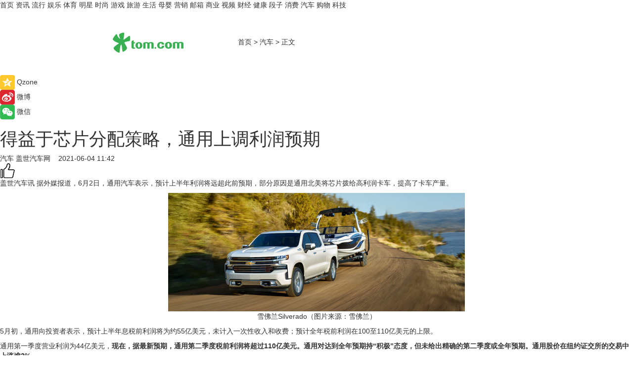

--- FILE ---
content_type: text/html
request_url: https://car.tom.com/202106/1363604324.html
body_size: 10082
content:
<!DOCTYPE html>
<html  lang="zh-CN">

<!-- openCMs sreach -->
<!-- new create by guozhifu 20180607 -->
<!-- new create by guozhifu 20180607 -->

<head>
    <meta http-equiv="Content-Type" content="text/html; charset=UTF-8">
	<meta name="viewport" content="width=device-width, initial-scale=1.0">
    <meta http-equiv="X-UA-Compatible" content="IE=edge,chrome=1" >
    <meta name="referrer" content="unsafe-url" />
	<meta name="robots" content="index, follow">
    <title>得益于芯片分配策略，通用上调利润预期_TOM汽车</title><meta name="Description" content="盖世汽车讯 据外媒报道，6月2日，通用汽车表示，预计上半年利润将远超此前预期，部分原因是通用北美将芯片拨给高利润卡车，提高了卡车产量。">
        <meta name="keywords" content="芯片分配策略 通用 利润预期 芯片采购 高利润卡车">
        <meta name="Imageurl" content="http://imgs.tom.com/auto/202106/1363604324/THUMBNAIL6375839819216344659969670.png">
        <meta property="og:type" content="article"/>
        <meta property="og:title" content="得益于芯片分配策略，通用上调利润预期"/>
        <meta property="og:description" content="盖世汽车讯 据外媒报道，6月2日，通用汽车表示，预计上半年利润将远超此前预期，部分原因是通用北美将芯片拨给高利润卡车，提高了卡车产量。"/>
        <meta property="og:image" content="http://imgs.tom.com/auto/202106/1363604324/THUMBNAIL6375839819216344659969670.png"/>
        <meta property="og:url" content="https://car.tom.com/202106/1363604324.html"/>
        <meta property="og:release_date" content="2021-06-04 11:42"/>
    <meta name="applicable-device" content="pc,mobile">
    <link rel="canonical" href="https://car.tom.com/202106/1363604324.html"/>
  
    <link href="https://www.tom.com/system/modules/my.opencms.news/resources/tom/bootstrap/css/bootstrap.min.css" rel="stylesheet" type="text/css">

     <link href="//www.tom.com/system/modules/my.opencms.news/resources/pc/css/newcontent_auto3.css?v=4" rel="stylesheet" type="text/css">
  

</head>

<body>

<input  type="hidden"  value ="0" id="sltop"/>
<input  type="hidden"  value ="1054" id="jsonid"/>
<input  type="hidden"  value="/auto/" id="category">
<div class="index_nav">
   <div class="index_nav_left">
<a href="//www.tom.com" title="TOM首页" id="shouye">首页</a>
<a href="//news.tom.com" title="TOM资讯" id="news">资讯</a>
<a href="//popular.tom.com" title="TOM流行" id="popular">流行</a>
<a href="//ent.tom.com" title="TOM娱乐" id="ent" >娱乐</a>
<a href="//sports.tom.com" title="TOM体育" id="sports">体育</a>
<a href="//star.tom.com" title="TOM明星" id="gossip">明星</a>
<a href="//fashion.tom.com" title="TOM时尚" id="fashion">时尚</a>
<a href="//game.tom.cn" title="TOM游戏" target="_blank" id="game">游戏</a>
<a href="//travel.tom.com" id="travel" title="TOM旅游">旅游</a>
<a href="//life.tom.com" title="TOM生活" id="life">生活</a>
<a href="//baby.tom.com" title="TOM母婴" id="baby">母婴</a>
<a href="//marketing.tom.com" title="TOM营销" id="marketing">营销</a>
<a href="//vip.tom.com" title="TOM邮箱" id="mail" target="_blank">邮箱</a>
<a href="//biz.tom.com" id="biz" title="TOM商业">商业</a>
<a href="//v.tom.com" id="tv" target="_blank" title="TOM视频">视频</a>
<a href="//finance.tom.com" id="finance" title="TOM财经">财经</a>
<a href="//health.tom.com" id="health" title="TOM健康">健康</a>
<a href="//joke.tom.com" id="joke" title="TOM段子">段子</a>
<a href="//xiaofei.tom.com" title="TOM消费" id="xiaofei">消费</a>
<a href="//car.tom.com" title="TOM汽车" id="car">汽车</a>
<a href="//www.ule.com" title="TOM购物" target="_blank">购物</a>
<a href="//tech.tom.com" title="TOM科技" id="tech">科技</a>
</div>
</div>
<div class="content_nav" id="content_nav">
    <div class="content_nav_box">
        <!--二维码-->
        <div id="qrcode" style="width:200px;height:200px;position:fixed;left:50%;top:50%; display:none;margin-left:-100px;margin-top:-100px;">aaa</div>
        <a class="back_arrow" id="back_arrow" href="javascript:history.back(-1)"><img src="https://www.tom.com/system/modules/my.opencms.news/resources/pc/pic/back_arow.png" alt></a>
        <a class="back_hot" id="back_hot" href="javascript:history.back(-1)"><img src="https://www.tom.com/system/modules/my.opencms.news/resources/pc/pic/tom_back.png" alt></a>
        <span class="tom_pc_logo"  href="//www.tom.com"><img src="https://www.tom.com/system/modules/my.opencms.news/resources/pc/pic/tom_pc_logo.png" alt="logo"></span>
        <span class="tom_com_logo"><a href="https://www.tom.com/index2.html"><img src="https://www.tom.com/system/modules/my.opencms.news/resources/tom/tomLogo1.png" alt="logo"></a></span>
        <img class="tom_share" data-toggle="modal" data-target=".bs-example-modal-lg" src="https://www.tom.com/system/modules/my.opencms.news/resources/pc/pic/tom_share.png"  style="display: none;" alt="分享">
        <a class="nav_left01" href="https://www.tom.com" title="网站首页" target="_blank">首页</a>
        <span class="nav_left01">&gt</span>
        <a class="nav_left01" href="https://car.tom.com" title="TOM汽车" target="_blank">汽车</a>
        <span class="nav_left01">&gt</span>
        <span class="nav_left01">正文</span>
        <span class="share_btn" name="sharebtn"  id="sharebtn" onclick="shareopen()"><img src="https://www.tom.com/system/modules/my.opencms.news/resources/pc/pic/share_btn.png"></span>
        <div class="right_search_box" style="display:none;">
            <input value="">
            <span class="search_box_btn"><img src="https://www.tom.com/system/modules/my.opencms.news/resources/pc/pic/search_btn_icon.png" alt></span>
        </div>
    </div>
</div>


<div class="wxAlert" style="display:none;z-index:9999;padding: 15px;border-radius: 3px; width:240px;height:67px;background:rgba(19,23,31,0.8);position:fixed;top:50%;left:50%;margin-top:-33.5px;margin-left:-120px;font-size:15px;color:#fff;">
    <img style="width:10px;height:9.5px;position:absolute;top:5px;right:5px;" src="https://www.tom.com/system/modules/my.opencms.news/resources/pc/pic/wx_close.png" alt>
    点击下方菜单栏  “ <img src="https://www.tom.com/system/modules/my.opencms.news/resources/shareios3.png" class="sharicoimg"  style="width: 27px; height: 27px;vertical-align: middle;" alt> ” 选择 “分享”， 把好文章分享出去!
</div>


<!-- 微信提示 -->
<div class="modal fade " id="wxmyModal" tabindex="-1" role="dialog" aria-labelledby="wxmyModalLabel" aria-hidden="true" >
    <div class="modal-dialog" >
        <img src="https://www.tom.com/system/modules/my.opencms.news/resources/shareios2.png" style="right: 0; float: right; width: 94px;margin-top:30px; margin-right:18px" alt>

        <div class="modal-content amodal-content" style="top: 250px; border:0px; width: 240px;height: 86px;left: 50%; margin-top: -33.5px;margin-left: -120px;font-size: 15px;color: rgb(255, 255, 255);background:rgba(19,23,31,0.8);padding: 4px;box-sizing: content-box;" >
            <button type="button" class="close closea" data-dismiss="modal" aria-hidden="true"  style="color: #fff;font-weight: normal; opacity: 1;">
                &times;
            </button>

            <div class="modal-body" style="padding-top:25px; text-align: center;">
                请点击右上角选择分享，把好文章分享出去
            </div>

        </div>
    </div>
</div>


<!--分享模态框-->
<div class="modal tomShare_modal fade bs-example-modal-lg tomShare_modalbs" tabindex="-1" role="dialog" aria-labelledby="myLargeModalLabel">
    <div style="margin:0;" class="modal-dialog modal-lg" role="document">
        <div class="modal-content">
            <div style="font-size:12px" class="row text-center tomShare_modalbshe">
                <div data-dismiss="modal" class="col-xs-3"  id="pyq">
                    <img src="https://www.tom.com/system/modules/my.opencms.news/resources/pc/pic/tom_pyq.png" alt>
                    <div style="margin-top: 6px;" class="row">
                        <div class="col-xs-12">朋友圈</div>
                    </div>
                </div>
                <div data-dismiss="modal" class="col-xs-3"  id="wx">
                    <img  src="https://www.tom.com/system/modules/my.opencms.news/resources/pc/pic/tom_wechat.png" alt>
                    <div style="margin-top: 6px;" class="row">
                        <div class="col-xs-12">微信好友</div>
                    </div>
                </div>
                <div data-dismiss="modal" class="col-xs-3" id="qzone" onclick="shareToQzone()">
                    <img  src="https://www.tom.com/system/modules/my.opencms.news/resources/pc/pic/tom_space.png" alt>
                    <div style="margin-top: 6px;" class="row">
                        <div class="col-xs-12">QQ空间</div>
                    </div>
                </div>
                <div data-dismiss="modal" class="col-xs-3" id="qq" onclick="shareToQQ()">
                    <img  src="https://www.tom.com/system/modules/my.opencms.news/resources/pc/pic/tom_qq1.png" alt>
                    <div style="margin-top: 6px;" class="row">
                        <div class="col-xs-12">QQ</div>
                    </div>
                </div>
            </div>
            <div  class="row">
                <div data-dismiss="modal"  class="col-xs-12 text-center tomShare_modalfb">
                    取消
                </div>
            </div>
        </div>
    </div>
</div>

<!--文章内容部分-->
<div class="content_body_box">
    <div class="content_body_left" id="content_body_left">
        <div class="scan_box">
            <div class="scan_box_text"></div>
            <div class="scan_box_img" id="scan_box_img"></div>
        </div>
        <div class="left_line"><div class="line_left"></div></div>
        <div class="kongjian_share">
            <span class="kongjian_share_img"><img src="https://www.tom.com/system/modules/my.opencms.news/resources/pc/pic/kongjian_share.png" alt></span>
            <span class="kongjian_share_text">Qzone</span>
        </div>
        <div class="weibo_share">
            <span class="weibo_share_img"><img src="https://www.tom.com/system/modules/my.opencms.news/resources/pc/pic/weibo_share.png" alt></span>
            <span class="weibo_share_text">微博</span>
        </div>
        <div class="weixin_share">
            <span class="weixin_share_img"><img src="https://www.tom.com/system/modules/my.opencms.news/resources/pc/pic/weixin_share.png" alt></span>
            <span class="weixin_share_text">微信</span>
            <span class="weixin_share_scan" id="weixin_share_scan">
                </span>
        </div>
    </div>
    <div class="content_body_center" id="content_body_center">
        <div class="content_news_box">
            <h1 class="news_box_title">得益于芯片分配策略，通用上调利润预期</h1>
                <!-- 写下想法弹出框 -->
                <div id="alert_share" style="display:none;border-color:rgba(66,66,66,0.1);background-color:#fff;box-shadow: 4px 7px 9px -8px rgb(66,66,66);color:#000000;font-weight:700;font-size:14px;" class="alert alert-success alert-dismissable fade in">
                    <button style="top: -13px;right: -26px;outline: 0;" type="button" class="close" aria-hidden="true">
                        &times;
                    </button>
                    <img style="width:14px;height:14px;" src="https://www.tom.com/system/modules/my.opencms.news/resources/pc/pic/tom_check.png" alt/>
                    <strong>为推荐给更多人</strong>
                    <strong data-toggle="modal"  class="setdata" data-target=".bs-example-modal-lg" style="color:#31ba52;" >分享写下你的想法></strong>
                </div>
                    
                    <div class="news_box_inforlinre">
                    <div class="news_box_inforlinreab"></div>
                    
                    <div class="news_box_infor">
                    <span class="formtag">汽车</span>
                    <span class="infor_from infor_froma">

                                <a class="infor_from_a" href="/sourcelink.html?linkfrom=http://auto.gasgoo.com/"  target="_blank"            rel="nofollow">
											盖世汽车网  &nbsp;&nbsp;</a>
									</span>
                    <span class="infor_time">
                            2021-06-04 11:42</span>
                    <!--点赞新样式-->
                    <div class="tom_fabulous tom_fabulousa" data-filtered="filtered">
                        <div class="tom_fabulousdiv" id="m_like" data-filtered="filtered">
                            <img class="tom_fabulousimg" src="https://www.tom.com/system/modules/my.opencms.news/resources/tom/phone_noclick.png" alt><span class="tom_fabulousspan" id="num"></span>
                        </div>

                    </div>

                </div>
                <div class="news_box_text">
                    <html>
 <head></head>
 <body>
  <p>盖世汽车讯 据外媒报道，6月2日，通用汽车表示，预计上半年利润将远超此前预期，部分原因是通用北美将芯片拨给高利润卡车，提高了卡车产量。</p> 
  <center>
   <img src="http://imgs.tom.com/auto/202106/1363604324/CONTENT6375839819216344659969670.png" alt="得益于芯片分配策略，通用上调利润预期" border="0">
  </center> 
  <p style="text-align: center;">雪佛兰Silverado（图片来源：雪佛兰）</p> 
  <p>5月初，通用向投资者表示，预计上半年息税前利润将为约55亿美元，未计入一次性收入和收费；预计全年税前利润在100至110亿美元的上限。</p> 
  <p>通用第一季度营业利润为44亿美元，<strong>现在，据最新预期，通用第二季度税前利润将超过110亿美</strong><strong>元。通用对达到全年预期持“积极”态度，但未给出精确的第二季度或全年预期。通用股价在纽约证交所的交易中上涨逾2%</strong><strong>。</strong></p> 
  <p>通用上调预期以及提高皮卡交付量的声明表示，在努力应对供应链瓶颈数月后，<strong>通用在芯片采购和分配方面正日益稳定</strong>。新车需求（尤其是皮卡和SUV）在中国和美国需求强劲，库存吃紧已使得制造商和经销商放缓折扣优惠。通常，汽车业会为了促进销售推出优惠措施。</p> 
  <p>6月2日，通用表示，预计重型卡车雪佛兰Silverado和GMC Sierra皮卡每月将增产1,000辆，这是其密歇根弗林特工厂工人效率提高的结果。两款车起始价约为40,000美元。此外，通用预计5月中旬至7月5日，中型雪佛兰Colorado和GMC Canyon皮卡发货量将提高30,000辆。</p> 
  <p>通用生产畅销车型的工厂将取消以往的夏日假期，不过，该公司北美、亚洲和南美的其他工厂将在6月和7月削减产量。通用预计，今年下半年半导体供应将恢复正常，从而可以增加汽车产量和发货量。</p> 
  <p>【以上内容转自“盖世汽车”，不代表本网站观点。 如需转载请取得盖世汽车网许可，如有侵权请联系删除。】</p> 
  <p>&nbsp;</p>
 </body>
</html></div>
                 </div>
                 
                 <div class="news_box_banner_pc1" style="margin-top: 10px;margin-bottom: 20px;">
                    <a class="a_img_border" href="//game.tom.com?pop=1" rel="nofollow"  ><img src="https://www.tom.com/system/modules/my.opencms.news/resources/pc/pic/banner/tem_pc1.jpg" alt/>
                    <div class="guanggao">
                        广告
                    </div></a>
                </div>
                
                <div class="news_box_operation">
                
                    <span id="adright" style="color: #ffffff;display:none">0</span>
                    <div class="news_box_report news_box_reporta"><a href="https://www.tom.com/partner/jubao.html" target="_blank"  rel="nofollow"  >举报</a></div>
                    <span class="infor_author">责任编辑：
                            4126TJ</span>
                        
                        <div style="margin-top: 50px;text-align: center;" class="pcmozan">
                            <div style="display: inline-block;" id="pc_like">
                            <img src="https://www.tom.com/system/modules/my.opencms.news/resources/pc/pic/pc_noclick.png" alt>
                            <p style="margin-top: 10px;" id="num"></p>
                        </div>
                    </div>
                </div>
                
                <div class="news_box_operation_m" style="text-align:right;font-size:13px;color:#999999;margin-bottom:20px;">
                    责任编辑：
                    4126TJ<div style="margin-top: 40px;text-align: center;margin-bottom: 33px;" class="mfooterzan">
                        <div style="display: inline-block; border: 1px solid #c5c5c5; border-radius: 51px; padding: 5px; min-width: 134px; font-size: 16px; cursor: pointer; color: #4f5054;" id="m_like">
                            <img style="vertical-align: middle;width: 20px;" src="https://www.tom.com/system/modules/my.opencms.news/resources/tom/phone_noclick.png" alt><span style="margin-top: 10px;vertical-align: middle;padding-left: 5px;" id="num">赞</span>
                        </div>

                    </div>

                </div>
            <!-- app分享-->
            <div class="news_box_share" id="news_box_share">
                <div id="sharetxt" class="share_title" >
                    <span>————</span>&nbsp;&nbsp;&nbsp;&nbsp;分享到&nbsp;&nbsp;&nbsp;&nbsp;<span>————</span>
                </div>
                <div id="sharebtn4" class="contect_share">
                    <div class="share_platform">
                        <div class="share_weixin"><a id="wx" onclick="shareToWx()">
                            <div><img src="https://www.tom.com/system/modules/my.opencms.news/resources/pc/pic/weixin3.png" alt></div>
                            <div class="share_text">微信好友</div>
                        </a>
                        </div>
                        <div class="share_quan"><a id="pyq" onclick="shareToWxpyq()">
                            <div><img src="https://www.tom.com/system/modules/my.opencms.news/resources/pc/pic/quan3.png" alt></div>
                            <div class="share_text">朋友圈</div>
                        </a>
                        </div>
                        <div class="share_qq"><a id="qq" onclick="shareToQQ()">
                            <div><img src="https://www.tom.com/system/modules/my.opencms.news/resources/pc/pic/QQ3.png" alt></div>
                            <div class="share_text">QQ好友</div>
                        </a>
                        </div>
                        <div class="share_kongjian"><a id="qzone" onclick="shareToQzone()">
                            <div><img src="https://www.tom.com/system/modules/my.opencms.news/resources/pc/pic/kongjian3.png" alt></div>
                            <div class="share_text">QQ空间</div>
                        </a>
                        </div>
                        <script id="app" type="text/javascript"></script>
                    </div>
                </div>
            </div>
            <div class="news_box_banner_pc"></div>
        </div>
        <div class="news_box_banner_phone">
            <!--<img src="/system/modules/my.opencms.news/resources/pc/pic/news_banner2.jpg">-->
        </div>
   
        <div class="shoujiline"></div>
        <div class="shouji">
            <div class="pic_news_title">
                    <span class="mrelation_titlespanicom">&nbsp;</span>
                    <span class="mrelation_titlespan">相关推荐</span>
                </div>
                <div class='three_image_news'>        <a href='//biz.tom.com/202205/1027407424.html'>            <div class='news_title'>基于架构创新，后摩智能点亮业内首款存算一体大算力AI芯片</div>            <div class='news_pic3'>                <img class='pic1 lazy'  src='//www.tom.com/system/modules/my.opencms.news/resources/pc/pic/tom_lazy.png'  data-original='https://imgs.tom.com/biz/202205/1027407424/THUMBNAILa6176820ed4a6b1d.jpg' alt='基于架构创新，后摩智能点亮业内首款存算一体大算力AI芯片'>                <img class='pic2 lazy'  src='//www.tom.com/system/modules/my.opencms.news/resources/pc/pic/tom_lazy.png'  data-original='https://imgs.tom.com/biz/202205/1027407424/THUMBNAIL27876d6f4a8ee6f5.jpg' alt='基于架构创新，后摩智能点亮业内首款存算一体大算力AI芯片'>                <img class='pic2 lazy' src='//www.tom.com/system/modules/my.opencms.news/resources/pc/pic/tom_lazy.png'   data-original='https://imgs.tom.com/biz/202205/1027407424/THUMBNAIL794db42f49814ea9.jpg' alt='基于架构创新，后摩智能点亮业内首款存算一体大算力AI芯片'>            </div>        </a>        <div class='news_infor'>            <div class='source'>                <span>猎云网</span>            </div>            <span class='push_time'>05-23 20:00</span>        </div>    </div><div class='news'>        <div class='news-left'>            <div class='desc' style='vertical-align: middle;'>                <div class='news_left_title'><a href='//finance.tom.com/202205/1914602087.html'>北大攻克芯片世界性难题，登上顶刊《自然》</a>                </div>                <div class='footer' style='float: left;margin-top:5px;'>                    <div class='footer_source'>                        <span>前瞻网</span>                    </div>                </div>                <span class='push_time push_timea' style='line-height:19px;margin-top:10px'>05-23 16:15</span></div>        </div>        <a href='//finance.tom.com/202205/1914602087.html'>            <div class='pic'>                <img class='pic1 lazy ' src='//www.tom.com/system/modules/my.opencms.news/resources/pc/pic/tom_lazy.png'   data-original='https://imgs.tom.com/finance/202205/1914602087/THUMBNAILabecff8470e2a364.jpg' alt='北大攻克芯片世界性难题，登上顶刊《自然》'>            </div>        </a>    </div><div class='news'>        <div class='news-left'>            <div class='desc' style='vertical-align: middle;'>                <div class='news_left_title'><a href='//finance.tom.com/202205/1914601986.html'>芯片行业火了！起薪高达200万元，学生还未毕业就被预定…… </a>                </div>                <div class='footer' style='float: left;margin-top:5px;'>                    <div class='footer_source'>                        <span>前瞻网</span>                    </div>                </div>                <span class='push_time push_timea' style='line-height:19px;margin-top:10px'>05-22 17:53</span></div>        </div>        <a href='//finance.tom.com/202205/1914601986.html'>            <div class='pic'>                <img class='pic1 lazy ' src='//www.tom.com/system/modules/my.opencms.news/resources/pc/pic/tom_lazy.png'   data-original='https://imgs.tom.com/finance/202205/1914601986/THUMBNAILe102a27849479b48.jpg' alt='芯片行业火了！起薪高达200万元，学生还未毕业就被预定…… '>            </div>        </a>    </div><div class='news'>        <div class='news-left'>            <div class='desc' style='vertical-align: middle;'>                <div class='news_left_title'><a href='//tech.tom.com/202205/1136407359.html'>小米新一代自研芯片曝光：首发机型要来了</a>                </div>                <div class='footer' style='float: left;margin-top:5px;'>                    <div class='footer_source'>                        <span>安兔兔</span>                    </div>                </div>                <span class='push_time push_timea' style='line-height:19px;margin-top:10px'>05-14 15:13</span></div>        </div>        <a href='//tech.tom.com/202205/1136407359.html'>            <div class='pic'>                <img class='pic1 lazy ' src='//www.tom.com/system/modules/my.opencms.news/resources/pc/pic/tom_lazy.png'   data-original='https://imgs.tom.com/tech/202205/1136407359/THUMBNAIL7F42190D01DA4E5F.jpg' alt='小米新一代自研芯片曝光：首发机型要来了'>            </div>        </a>    </div><div class='news'>        <div class='news-left'>            <div class='desc' style='vertical-align: middle;'>                <div class='news_left_title'><a href='//life.tom.com/202205/1370417920.html'>骁龙7 Gen1加持 绿厂新机官宣：搭配自研芯片</a>                </div>                <div class='footer' style='float: left;margin-top:5px;'>                    <div class='footer_source'>                        <span>安兔兔</span>                    </div>                </div>                <span class='push_time push_timea' style='line-height:19px;margin-top:10px'>05-18 08:43</span></div>        </div>        <a href='//life.tom.com/202205/1370417920.html'>            <div class='pic'>                <img class='pic1 lazy ' src='//www.tom.com/system/modules/my.opencms.news/resources/pc/pic/tom_lazy.png'   data-original='https://imgs.tom.com/tech/202205/1370417920/THUMBNAIL1f9a7dbd89a94505.jpg' alt='骁龙7 Gen1加持 绿厂新机官宣：搭配自研芯片'>            </div>        </a>    </div></div>
        
        <div class="recommend_text">
            <div class="relation_title" id="list-container">
                <span style=""  class="relation_titlespanico">&nbsp;</span>
                <span style="" class="relation_titlespan">热点精选</span>
            </div>

            <div class='item-container item-none item-noned'><ul class='tem-nonere'><li class='item-left'><a  class='a_img_border'  target='_blank' href='//life.tom.com/202205/1126410327.html'><img class='item-img lazy '   src='//www.tom.com/system/modules/my.opencms.news/resources/pc/pic/tom_lazy.png'  data-original='https://imgs.tom.com/xiaofei/202205/1126410327/THUMBNAILe133bbd2739e63e1.jpg' alt='宇瞻发布首款PCIe5.0 M.2固态硬盘：读取速度高达13000MB/s'></a></li><li class='item-right'><div class='divh4'><a target='_blank' href='//life.tom.com/202205/1126410327.html'>宇瞻发布首款PCIe5.0 M.2固态硬盘：读取速度高达13000MB/s</a></div><p class='soddd'><span class='spanna'>泡泡网</span><span class='publish-time publish-timepc'>2022-05-24 20:39</span><span class='publish-time publish-timemb'>05-24 20:39</span></p></li></ul></div><div class='item-container item-none item-noned'><ul class='tem-nonere'><li class='item-left'><a  class='a_img_border'  target='_blank' href='//life.tom.com/202205/1126410227.html'><img class='item-img lazy '   src='//www.tom.com/system/modules/my.opencms.news/resources/pc/pic/tom_lazy.png'  data-original='https://imgs.tom.com/xiaofei/202205/1126410227/THUMBNAIL879ec407fed2608e.jpg' alt='AMD锐龙9 5900X处理器2699元，晒单还返100京东E卡'></a></li><li class='item-right'><div class='divh4'><a target='_blank' href='//life.tom.com/202205/1126410227.html'>AMD锐龙9 5900X处理器2699元，晒单还返100京东E卡</a></div><p class='soddd'><span class='spanna'>泡泡网</span><span class='publish-time publish-timepc'>2022-05-24 20:35</span><span class='publish-time publish-timemb'>05-24 20:35</span></p></li></ul></div><div class='item-container item-none item-noneb'><div class='divh4'><a target='_blank' href='//xiaofei.tom.com/202205/1126410428.html'>全能的「轻」旗舰 OPPO Reno8 Pro+正在预售</a></div><ul><li class='item-center'><a class='a_img_border' target='_blank' href='//xiaofei.tom.com/202205/1126410428.html'><img class='item-img lazy '   src='//www.tom.com/system/modules/my.opencms.news/resources/pc/pic/tom_lazy.png'   data-original='https://imgs.tom.com/xiaofei/202205/1126410428/THUMBNAILd197192f4163f6ea.jpg' alt='全能的「轻」旗舰 OPPO Reno8 Pro+正在预售'></a></li><li class='item-center'><a class='a_img_border' target='_blank' href='//xiaofei.tom.com/202205/1126410428.html'><img class='item-img lazy '   src='//www.tom.com/system/modules/my.opencms.news/resources/pc/pic/tom_lazy.png'   data-original='https://imgs.tom.com/xiaofei/202205/1126410428/THUMBNAILb0e5921724f1ff39.jpg' alt='全能的「轻」旗舰 OPPO Reno8 Pro+正在预售'></a></li><li class='item-center'><a class='a_img_border' target='_blank' href='//xiaofei.tom.com/202205/1126410428.html'><img class='item-img lazy '   src='//www.tom.com/system/modules/my.opencms.news/resources/pc/pic/tom_lazy.png'   data-original='https://imgs.tom.com/xiaofei/202205/1126410428/THUMBNAILa173dc329e442801.jpg' alt='全能的「轻」旗舰 OPPO Reno8 Pro+正在预售'></a></li></ul><div class='item-bottom'><p class='soddd'><span class='spanna'>泡泡网</span><span class='publish-time publish-timepc'>2022-05-24 20:28</span><span class='publish-time publish-timemb'>05-24 20:28</span></p></div></div><div class='item-container item-none item-noned'><ul class='tem-nonere'><li class='item-left'><a  class='a_img_border'  target='_blank' href='//xiaofei.tom.com/202205/1130008211.html'><img class='item-img lazy '   src='//www.tom.com/system/modules/my.opencms.news/resources/pc/pic/tom_lazy.png'  data-original='https://imgs.tom.com/xiaofei/202205/1130008211/THUMBNAIL9dbffe27dc2f3c41.jpg' alt='ColorOS 12流畅再升级，Reno8系列36个月后依旧畅快'></a></li><li class='item-right'><div class='divh4'><a target='_blank' href='//xiaofei.tom.com/202205/1130008211.html'>ColorOS 12流畅再升级，Reno8系列36个月后依旧畅快</a></div><p class='soddd'><span class='spanna'>泡泡网</span><span class='publish-time publish-timepc'>2022-05-24 19:48</span><span class='publish-time publish-timemb'>05-24 19:48</span></p></li></ul></div><div class='item-container item-none item-noneb'><div class='divh4'><a target='_blank' href='//xiaofei.tom.com/202205/1130008111.html'>双芯人像旗舰OPPO Reno8 Pro+，618换机值得买吗</a></div><ul><li class='item-center'><a class='a_img_border' target='_blank' href='//xiaofei.tom.com/202205/1130008111.html'><img class='item-img lazy '   src='//www.tom.com/system/modules/my.opencms.news/resources/pc/pic/tom_lazy.png'   data-original='https://imgs.tom.com/xiaofei/202205/1130008111/THUMBNAIL399ecada4206bee5.jpg' alt='双芯人像旗舰OPPO Reno8 Pro+，618换机值得买吗'></a></li><li class='item-center'><a class='a_img_border' target='_blank' href='//xiaofei.tom.com/202205/1130008111.html'><img class='item-img lazy '   src='//www.tom.com/system/modules/my.opencms.news/resources/pc/pic/tom_lazy.png'   data-original='https://imgs.tom.com/xiaofei/202205/1130008111/THUMBNAIL7858240258ac293a.jpg' alt='双芯人像旗舰OPPO Reno8 Pro+，618换机值得买吗'></a></li><li class='item-center'><a class='a_img_border' target='_blank' href='//xiaofei.tom.com/202205/1130008111.html'><img class='item-img lazy '   src='//www.tom.com/system/modules/my.opencms.news/resources/pc/pic/tom_lazy.png'   data-original='https://imgs.tom.com/xiaofei/202205/1130008111/THUMBNAILfe2232ea54405cf6.jpg' alt='双芯人像旗舰OPPO Reno8 Pro+，618换机值得买吗'></a></li></ul><div class='item-bottom'><p class='soddd'><span class='spanna'>泡泡网</span><span class='publish-time publish-timepc'>2022-05-24 19:33</span><span class='publish-time publish-timemb'>05-24 19:33</span></p></div></div><div class='item-container item-none item-noned'><ul class='tem-nonere'><li class='item-left'><a  class='a_img_border'  target='_blank' href='//ent.tom.com/202205/1103003543.html'><img class='item-img lazy '   src='//www.tom.com/system/modules/my.opencms.news/resources/pc/pic/tom_lazy.png'  data-original='https://imgs.tom.com/ent/202205/1103003543/THUMBNAIL9D11466A5E6140E8.jpg' alt='《诗眼倦天涯》电影幕后纪实“天”辑发布：千江万湖踏云来'></a></li><li class='item-right'><div class='divh4'><a target='_blank' href='//ent.tom.com/202205/1103003543.html'>《诗眼倦天涯》电影幕后纪实“天”辑发布：千江万湖踏云来</a></div><p class='soddd'><span class='spanna'>南方娱乐网</span><span class='publish-time publish-timepc'>2022-05-24 19:24</span><span class='publish-time publish-timemb'>05-24 19:24</span></p></li></ul></div><div class='item-container item-none item-noneb'><div class='divh4'><a target='_blank' href='//ent.tom.com/202205/1103002777.html'>《安娜的爱人》定档5月28日，李承铉陈艳茜深陷爱情疑云</a></div><ul><li class='item-center'><a class='a_img_border' target='_blank' href='//ent.tom.com/202205/1103002777.html'><img class='item-img lazy '   src='//www.tom.com/system/modules/my.opencms.news/resources/pc/pic/tom_lazy.png'   data-original='https://imgs.tom.com/ent/202205/1103002777/THUMBNAILb5790179fdf205db.jpg' alt='《安娜的爱人》定档5月28日，李承铉陈艳茜深陷爱情疑云'></a></li><li class='item-center'><a class='a_img_border' target='_blank' href='//ent.tom.com/202205/1103002777.html'><img class='item-img lazy '   src='//www.tom.com/system/modules/my.opencms.news/resources/pc/pic/tom_lazy.png'   data-original='https://imgs.tom.com/ent/202205/1103002777/THUMBNAIL23669be836e0e70e.jpg' alt='《安娜的爱人》定档5月28日，李承铉陈艳茜深陷爱情疑云'></a></li><li class='item-center'><a class='a_img_border' target='_blank' href='//ent.tom.com/202205/1103002777.html'><img class='item-img lazy '   src='//www.tom.com/system/modules/my.opencms.news/resources/pc/pic/tom_lazy.png'   data-original='https://imgs.tom.com/ent/202205/1103002777/THUMBNAILb9e2a84d43f30977.jpg' alt='《安娜的爱人》定档5月28日，李承铉陈艳茜深陷爱情疑云'></a></li></ul><div class='item-bottom'><p class='soddd'><span class='spanna'>南方娱乐网</span><span class='publish-time publish-timepc'>2022-05-24 19:11</span><span class='publish-time publish-timemb'>05-24 19:11</span></p></div></div><div class='item-container item-none item-noneb'><div class='divh4'><a target='_blank' href='//ent.tom.com/202205/1119206578.html'>阿云嘎《爱乐之都》被演员匠心精神打动落泪 称在舞台上要有自信</a></div><ul><li class='item-center'><a class='a_img_border' target='_blank' href='//ent.tom.com/202205/1119206578.html'><img class='item-img lazy '   src='//www.tom.com/system/modules/my.opencms.news/resources/pc/pic/tom_lazy.png'   data-original='https://imgs.tom.com/ent/202205/1119206578/THUMBNAIL2c7cd3cc5fce2b97.jpg' alt='阿云嘎《爱乐之都》被演员匠心精神打动落泪 称在舞台上要有自信'></a></li><li class='item-center'><a class='a_img_border' target='_blank' href='//ent.tom.com/202205/1119206578.html'><img class='item-img lazy '   src='//www.tom.com/system/modules/my.opencms.news/resources/pc/pic/tom_lazy.png'   data-original='https://imgs.tom.com/ent/202205/1119206578/THUMBNAILafc2c22c09608f6e.jpg' alt='阿云嘎《爱乐之都》被演员匠心精神打动落泪 称在舞台上要有自信'></a></li><li class='item-center'><a class='a_img_border' target='_blank' href='//ent.tom.com/202205/1119206578.html'><img class='item-img lazy '   src='//www.tom.com/system/modules/my.opencms.news/resources/pc/pic/tom_lazy.png'   data-original='https://imgs.tom.com/ent/202205/1119206578/THUMBNAIL964e0ae25a099c02.jpg' alt='阿云嘎《爱乐之都》被演员匠心精神打动落泪 称在舞台上要有自信'></a></li></ul><div class='item-bottom'><p class='soddd'><span class='spanna'>南方娱乐网</span><span class='publish-time publish-timepc'>2022-05-24 19:01</span><span class='publish-time publish-timemb'>05-24 19:01</span></p></div></div><div class='item-container item-none item-noned'><ul class='tem-nonere'><li class='item-left'><a  class='a_img_border'  target='_blank' href='//biz.tom.com/202205/1122808127.html'><img class='item-img lazy '   src='//www.tom.com/system/modules/my.opencms.news/resources/pc/pic/tom_lazy.png'  data-original='https://imgs.tom.com/biz/202205/1122808127/THUMBNAILD08567257E614AFB.jpg' alt='快手Q1营收210.67亿元同比增长23.8%，电商交易总额达1750.76亿元'></a></li><li class='item-right'><div class='divh4'><a target='_blank' href='//biz.tom.com/202205/1122808127.html'>快手Q1营收210.67亿元同比增长23.8%，电商交易总额达1750.76亿元</a></div><p class='soddd'><span class='spanna'>猎云网</span><span class='publish-time publish-timepc'>2022-05-24 17:57</span><span class='publish-time publish-timemb'>05-24 17:57</span></p></li></ul></div><div class='item-container item-none item-noned'><ul class='tem-nonere'><li class='item-left'><a  class='a_img_border'  target='_blank' href='//news.tom.com/202205/4126171110.html'><img class='item-img lazy '   src='//www.tom.com/system/modules/my.opencms.news/resources/pc/pic/tom_lazy.png'  data-original='https://imgs.tom.com/news/202205/4126171110/THUMBNAIL14B68D92465C4FFC.jpg' alt=' 618王炸产品攻略，容声冰箱喊你来做功课啦'></a></li><li class='item-right'><div class='divh4'><a target='_blank' href='//news.tom.com/202205/4126171110.html'> 618王炸产品攻略，容声冰箱喊你来做功课啦</a></div><p class='soddd'><a href=http://www.tom.com target='_blank' rel='nofollow' class='source_text'>TOM</a><span class='publish-time publish-timepc'>2022-05-24 17:57</span><span class='publish-time publish-timemb'>05-24 17:57</span></p></li></ul></div></div>

         <div class="newdixian">
        人家也是有底线的啦~
    </div>

    </div>
    <div class="big_line2"></div>

    
    <div class="content_body_right" id="content_body_right">

        <div class="body_right_banner" id="body_right_banner"><div class="guanggao" style="display:none">广告</div>
        </div>
        <div class="recommend_pic_news" id="recommend_pic_news">
            <div class="pic_news_title">相关推荐</div>

            <div class='pic_news01'><a href='//biz.tom.com/202205/1027407424.html' target='_blank' title='基于架构创新，后摩智能点亮业内首款存算一体大算力AI芯片'><img src='https://imgs.tom.com/biz/202205/1027407424/THUMBNAILa6176820ed4a6b1d.jpg' width='270' height='152' alt><p class='pic_news01_title'>基于架构创新，后摩智能点亮业内首款存算一体大算力AI芯片</p></a></div><div class='friend_line'></div><div class='pic_news01'><a href='//finance.tom.com/202205/1914602087.html' target='_blank' title='北大攻克芯片世界性难题，登上顶刊《自然》'><img src='https://imgs.tom.com/finance/202205/1914602087/THUMBNAILabecff8470e2a364.jpg' width='270' height='152' alt><p class='pic_news01_title'>北大攻克芯片世界性难题，登上顶刊《自然》</p></a></div><div class='friend_line'></div><div class='pic_news01'><a href='//finance.tom.com/202205/1914601986.html' target='_blank' title='芯片行业火了！起薪高达200万元，学生还未毕业就被预定…… '><img src='https://imgs.tom.com/finance/202205/1914601986/THUMBNAILe102a27849479b48.jpg' width='270' height='152' alt><p class='pic_news01_title'>芯片行业火了！起薪高达200万元，学生还未毕业就被预定…… </p></a></div><div class='friend_line'></div><div class='pic_news01'><a href='//tech.tom.com/202205/1136407359.html' target='_blank' title='小米新一代自研芯片曝光：首发机型要来了'><img src='https://imgs.tom.com/tech/202205/1136407359/THUMBNAIL7F42190D01DA4E5F.jpg' width='270' height='152' alt><p class='pic_news01_title'>小米新一代自研芯片曝光：首发机型要来了</p></a></div><div class='friend_line'></div><div class='pic_news01'><a href='//life.tom.com/202205/1370417920.html' target='_blank' title='骁龙7 Gen1加持 绿厂新机官宣：搭配自研芯片'><img src='https://imgs.tom.com/tech/202205/1370417920/THUMBNAIL1f9a7dbd89a94505.jpg' width='270' height='152' alt><p class='pic_news01_title'>骁龙7 Gen1加持 绿厂新机官宣：搭配自研芯片</p></a></div><div class='friend_line'></div></div>
        <div id="makeline"></div>
        <input type='hidden' id="markvalue"/>
        <div class="body_right_banner" id="body_right_bottom_banner"><div class="guanggao">广告</div>
        </div>

    </div>
    <span  id="back_top"></span>
    <span class="ina_fhdb" id="ina_fhdb"><img src="//www.tom.com/system/modules/my.opencms.news/resources/tom/fhdb1.png" alt></span>
</div>
<!--  内容页底部信息-->







<div class="sohu-index-v3" style="margin-top: 60px;margin-bottom:-50px">
    <div class="service-info area clearfix1">
        <div class="report">
            <ul style="padding-left: 50px;width: 1180px;">
               	<li style="margin-left:60px;">
					<a href="http://www.beian.gov.cn/portal/registerSystemInfo?recordcode=11010502041454" target="_blank" rel="nofollow" >
					<img src="//www.tom.com/system/modules/my.opencms.news/resources/tomcms/g-a.png"   width="36px" height="36px"  alt="" >京公网安备<br>11010502041454号</a>
				</li>
				<li style="margin-left:20px;">
					<a href="//www.12377.cn" target="_blank" rel="nofollow" ><img src="//www.tom.com/system/modules/my.opencms.news/resources/tomcms/pic02.jpg"   width="30px" height="32px"   alt="">网上有害信息<br>举报专区</a>
				</li>
				<li style="margin-left:-10px;">
					<a href="//www.12377.cn" target="_blank" rel="nofollow"><img src="//www.tom.com/system/modules/my.opencms.news/resources/tomcms/pic02.jpg"  width="30px" height="32px"  alt="">中央网信办违法和<br>不良信息举报中心</a>
				</li>
				<li style="margin-left:10px;">
					<a href="//www.12321.cn" target="_blank" rel="nofollow"><img src="//www.tom.com/system/modules/my.opencms.news/resources/tomcms/1232l-j.png"   width="36px" height="36px" alt="">12321垃圾信息<br>举报中心</a>
				</li>
				<li style="margin-left:0px;">
					<!-- 此链接不能使用https协议 20210827 -->
					<a href="http://www.bjjubao.org/index.htm" target="_blank" rel="nofollow"><img src="//www.tom.com/system/modules/my.opencms.news/resources/tomcms/pic03.gif"   width="28px" height="32px"  alt="">北京市互联网举报<br>中心</a>
				</li>
            </ul>
        </div>
        <div class="license clearfix1"  >
            <div class="left boxA">

                <p><a href="https://news.tom.com/paizhao/05.html" target="_blank" rel="nofollow">电信与信息服务业务经营许可证京ICP证&nbsp;010287号</a></p>
                <p><a href="https://news.tom.com/paizhao/03.html" target="_blank" rel="nofollow">广播电视节目制作许可证(京)&nbsp;字第00713号</a></p>
            </div>
            <div class="left boxB">
                <p><a href="https://news.tom.com/paizhao/06.html" target="_blank" rel="nofollow">信息网络传播视听节目许可证号&nbsp;0105093号</a></p>
                <p><a href="https://news.tom.com/paizhao/02.html" target="_blank" rel="nofollow">增值电信业务经营许可证B2-20090011号</a></p>

            </div>
            <div class="left boxC">
                 <p><a href="//py.qianlong.com/" target="_blank"  rel="nofollow" >北京地区网站联合辟谣平台</a></p>
                <p><span>违法和不良信息举报电话：010-85181169</span></p>
            </div>
            <div class="left boxD">
              
                
            </div>
        </div>

    </div>
</div>

<div class="content_bottom_box">
<div class="content_bottom">
<div class="content_bottom_line"></div>
<div class="content_bottom1">
<a href="http://www.tomgroup.com/chs/" target="_blank" rel="nofollow">TOM集团</a>
<a href="//www.ule.com/?adid=im_tom_footer" target="_blank" rel="nofollow">邮乐购物</a>
<a href="//www.tom.com/partner/partner.html" target="_blank">合作伙伴</a>
<a href="//www.tom.com/partner/adserver.html" target="_blank" rel="nofollow">广告服务</a>
<a href="//www.tom.com/partner/jointom.html" target="_blank" rel="nofollow">加入TOM</a>
</div>
<div class="content_bottom2">Copyright © 2018 TOM.COM Corporation, All Rights Reserved 雷霆万钧版权声明</div>
<div class="content_bottom3">违法信息/未成年人举报：010-85181169&nbsp;&nbsp;&nbsp;&nbsp;&nbsp;举报邮箱/未成年人举报：<a href="mailto:jubao@tomonline-inc.com" style="color:#333;">jubao@tomonline-inc.com</a></div>
</div>
</div>




  <script src="//www.tom.com/system/modules/my.opencms.news/resources/tom/pc/js/jquery-3.2.1.min.js"></script> 
  <script src="//www.tom.com/system/modules/my.opencms.news/resources/pc/minjs/jquery.cookie.min.js"></script> 
   <script src="//www.tom.com/system/modules/my.opencms.news/resources/pc/js/jquery.lazyload.js"></script>
      <script src="//www.tom.com/system/modules/my.opencms.news/resources/pc/js/in_content_auto_nav.js"></script>
   <script src="//www.tom.com/system/modules/my.opencms.news/resources/pc/js/in_content_auto.js?v=4"></script>
   <script type="text/javascript" src="https://www.tom.com/system/modules/my.opencms.news/resources/pc/js/qrcode.min.js"></script>		
	<!-- 统计代码压缩  --><script src="//www.tom.com/system/modules/my.opencms.news/resources/pc/minjs/get_track.min.js"></script>
  <script src="//www.tom.com/system/modules/my.opencms.news/resources/tom/test/js/bootstrap.min.js" charset="utf-8"></script> 

<script>

$(function(){
	  $(".lazy").lazyload({effect: "fadeIn"});
})
</script>
</body>
</html>
